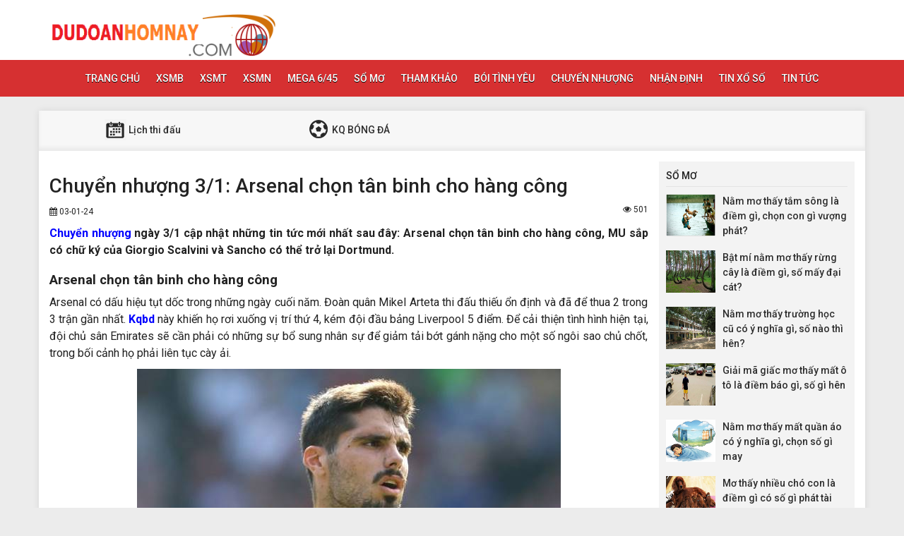

--- FILE ---
content_type: text/html; charset=UTF-8
request_url: https://dudoanhomnay.com/chuyen-nhuong-3-1-arsenal-chon-tan-binh-cho-hang-cong/
body_size: 13208
content:
<!DOCTYPE html>
<html lang="en">
<head>
    <meta charset="UTF-8">
    <meta name="viewport" content="width=device-width, initial-scale=1, shrink-to-fit=no">
    <link rel="stylesheet" href="https://dudoanhomnay.com/wp-content/themes/bongdaxoso/css/bootstrap.min.css">
    <link rel="stylesheet" href="https://dudoanhomnay.com/wp-content/themes/bongdaxoso/css/styles.css">
    <link href="https://dudoanhomnay.com/wp-content/themes/bongdaxoso/css/font-awesome.min.css" rel="stylesheet">
	<script src="https://dudoanhomnay.com/wp-content/themes/bongdaxoso/js/jquery.min.js"></script>
	<script type="text/javascript" src="https://dudoanhomnay.com/wp-content/themes/bongdaxoso/js/moment.min.js"></script>
	<script src="https://dudoanhomnay.com/wp-content/themes/bongdaxoso/js/daterangepicker.min.js"></script>
	<meta name='robots' content='index, follow, max-image-preview:large, max-snippet:-1, max-video-preview:-1' />
	<style>img:is([sizes="auto" i], [sizes^="auto," i]) { contain-intrinsic-size: 3000px 1500px }</style>
	
	<!-- This site is optimized with the Yoast SEO Premium plugin v22.6 (Yoast SEO v22.6) - https://yoast.com/wordpress/plugins/seo/ -->
	<title>Chuyển nhượng 3/1: Arsenal chọn tân binh cho hàng công</title>
	<meta name="description" content="Chuyển nhượng 3/1: Arsenal chọn tân binh cho hàng công, MU sắp có chữ ký của Giorgio Scalvini và Sancho có thể trở lại Dortmund." />
	<link rel="canonical" href="https://dudoanhomnay.com/chuyen-nhuong-3-1-arsenal-chon-tan-binh-cho-hang-cong/" />
	<meta property="og:locale" content="vi_VN" />
	<meta property="og:type" content="article" />
	<meta property="og:title" content="Chuyển nhượng 3/1: Arsenal chọn tân binh cho hàng công" />
	<meta property="og:description" content="Chuyển nhượng 3/1: Arsenal chọn tân binh cho hàng công, MU sắp có chữ ký của Giorgio Scalvini và Sancho có thể trở lại Dortmund." />
	<meta property="og:url" content="https://dudoanhomnay.com/chuyen-nhuong-3-1-arsenal-chon-tan-binh-cho-hang-cong/" />
	<meta property="og:site_name" content="Bóng đá - Xổ số" />
	<meta property="article:published_time" content="2024-01-03T09:31:02+00:00" />
<meta property="og:image:secure_url" content="https://dudoanhomnay.com/wp-content/uploads/2024/01/chuyen-nhuong-3-1.jpg" />
	<meta property="og:image" content="https://dudoanhomnay.com/wp-content/uploads/2024/01/chuyen-nhuong-3-1.jpg" />
	<meta property="og:image:width" content="600" />
	<meta property="og:image:height" content="450" />
	<meta property="og:image:type" content="image/jpeg" />
	<meta name="author" content="anhpt" />
	<meta name="twitter:card" content="summary_large_image" />
	<meta name="twitter:label1" content="Được viết bởi" />
	<meta name="twitter:data1" content="anhpt" />
	<meta name="twitter:label2" content="Ước tính thời gian đọc" />
	<meta name="twitter:data2" content="3 phút" />
	<!-- / Yoast SEO Premium plugin. -->


<script type="text/javascript">
/* <![CDATA[ */
window._wpemojiSettings = {"baseUrl":"https:\/\/s.w.org\/images\/core\/emoji\/16.0.1\/72x72\/","ext":".png","svgUrl":"https:\/\/s.w.org\/images\/core\/emoji\/16.0.1\/svg\/","svgExt":".svg","source":{"concatemoji":"https:\/\/dudoanhomnay.com\/wp-includes\/js\/wp-emoji-release.min.js?ver=6.8.3"}};
/*! This file is auto-generated */
!function(s,n){var o,i,e;function c(e){try{var t={supportTests:e,timestamp:(new Date).valueOf()};sessionStorage.setItem(o,JSON.stringify(t))}catch(e){}}function p(e,t,n){e.clearRect(0,0,e.canvas.width,e.canvas.height),e.fillText(t,0,0);var t=new Uint32Array(e.getImageData(0,0,e.canvas.width,e.canvas.height).data),a=(e.clearRect(0,0,e.canvas.width,e.canvas.height),e.fillText(n,0,0),new Uint32Array(e.getImageData(0,0,e.canvas.width,e.canvas.height).data));return t.every(function(e,t){return e===a[t]})}function u(e,t){e.clearRect(0,0,e.canvas.width,e.canvas.height),e.fillText(t,0,0);for(var n=e.getImageData(16,16,1,1),a=0;a<n.data.length;a++)if(0!==n.data[a])return!1;return!0}function f(e,t,n,a){switch(t){case"flag":return n(e,"\ud83c\udff3\ufe0f\u200d\u26a7\ufe0f","\ud83c\udff3\ufe0f\u200b\u26a7\ufe0f")?!1:!n(e,"\ud83c\udde8\ud83c\uddf6","\ud83c\udde8\u200b\ud83c\uddf6")&&!n(e,"\ud83c\udff4\udb40\udc67\udb40\udc62\udb40\udc65\udb40\udc6e\udb40\udc67\udb40\udc7f","\ud83c\udff4\u200b\udb40\udc67\u200b\udb40\udc62\u200b\udb40\udc65\u200b\udb40\udc6e\u200b\udb40\udc67\u200b\udb40\udc7f");case"emoji":return!a(e,"\ud83e\udedf")}return!1}function g(e,t,n,a){var r="undefined"!=typeof WorkerGlobalScope&&self instanceof WorkerGlobalScope?new OffscreenCanvas(300,150):s.createElement("canvas"),o=r.getContext("2d",{willReadFrequently:!0}),i=(o.textBaseline="top",o.font="600 32px Arial",{});return e.forEach(function(e){i[e]=t(o,e,n,a)}),i}function t(e){var t=s.createElement("script");t.src=e,t.defer=!0,s.head.appendChild(t)}"undefined"!=typeof Promise&&(o="wpEmojiSettingsSupports",i=["flag","emoji"],n.supports={everything:!0,everythingExceptFlag:!0},e=new Promise(function(e){s.addEventListener("DOMContentLoaded",e,{once:!0})}),new Promise(function(t){var n=function(){try{var e=JSON.parse(sessionStorage.getItem(o));if("object"==typeof e&&"number"==typeof e.timestamp&&(new Date).valueOf()<e.timestamp+604800&&"object"==typeof e.supportTests)return e.supportTests}catch(e){}return null}();if(!n){if("undefined"!=typeof Worker&&"undefined"!=typeof OffscreenCanvas&&"undefined"!=typeof URL&&URL.createObjectURL&&"undefined"!=typeof Blob)try{var e="postMessage("+g.toString()+"("+[JSON.stringify(i),f.toString(),p.toString(),u.toString()].join(",")+"));",a=new Blob([e],{type:"text/javascript"}),r=new Worker(URL.createObjectURL(a),{name:"wpTestEmojiSupports"});return void(r.onmessage=function(e){c(n=e.data),r.terminate(),t(n)})}catch(e){}c(n=g(i,f,p,u))}t(n)}).then(function(e){for(var t in e)n.supports[t]=e[t],n.supports.everything=n.supports.everything&&n.supports[t],"flag"!==t&&(n.supports.everythingExceptFlag=n.supports.everythingExceptFlag&&n.supports[t]);n.supports.everythingExceptFlag=n.supports.everythingExceptFlag&&!n.supports.flag,n.DOMReady=!1,n.readyCallback=function(){n.DOMReady=!0}}).then(function(){return e}).then(function(){var e;n.supports.everything||(n.readyCallback(),(e=n.source||{}).concatemoji?t(e.concatemoji):e.wpemoji&&e.twemoji&&(t(e.twemoji),t(e.wpemoji)))}))}((window,document),window._wpemojiSettings);
/* ]]> */
</script>
<style id='wp-emoji-styles-inline-css' type='text/css'>

	img.wp-smiley, img.emoji {
		display: inline !important;
		border: none !important;
		box-shadow: none !important;
		height: 1em !important;
		width: 1em !important;
		margin: 0 0.07em !important;
		vertical-align: -0.1em !important;
		background: none !important;
		padding: 0 !important;
	}
</style>
<link rel='stylesheet' id='wp-block-library-css' href='https://dudoanhomnay.com/wp-includes/css/dist/block-library/style.min.css?ver=6.8.3' type='text/css' media='all' />
<style id='classic-theme-styles-inline-css' type='text/css'>
/*! This file is auto-generated */
.wp-block-button__link{color:#fff;background-color:#32373c;border-radius:9999px;box-shadow:none;text-decoration:none;padding:calc(.667em + 2px) calc(1.333em + 2px);font-size:1.125em}.wp-block-file__button{background:#32373c;color:#fff;text-decoration:none}
</style>
<style id='global-styles-inline-css' type='text/css'>
:root{--wp--preset--aspect-ratio--square: 1;--wp--preset--aspect-ratio--4-3: 4/3;--wp--preset--aspect-ratio--3-4: 3/4;--wp--preset--aspect-ratio--3-2: 3/2;--wp--preset--aspect-ratio--2-3: 2/3;--wp--preset--aspect-ratio--16-9: 16/9;--wp--preset--aspect-ratio--9-16: 9/16;--wp--preset--color--black: #000000;--wp--preset--color--cyan-bluish-gray: #abb8c3;--wp--preset--color--white: #ffffff;--wp--preset--color--pale-pink: #f78da7;--wp--preset--color--vivid-red: #cf2e2e;--wp--preset--color--luminous-vivid-orange: #ff6900;--wp--preset--color--luminous-vivid-amber: #fcb900;--wp--preset--color--light-green-cyan: #7bdcb5;--wp--preset--color--vivid-green-cyan: #00d084;--wp--preset--color--pale-cyan-blue: #8ed1fc;--wp--preset--color--vivid-cyan-blue: #0693e3;--wp--preset--color--vivid-purple: #9b51e0;--wp--preset--gradient--vivid-cyan-blue-to-vivid-purple: linear-gradient(135deg,rgba(6,147,227,1) 0%,rgb(155,81,224) 100%);--wp--preset--gradient--light-green-cyan-to-vivid-green-cyan: linear-gradient(135deg,rgb(122,220,180) 0%,rgb(0,208,130) 100%);--wp--preset--gradient--luminous-vivid-amber-to-luminous-vivid-orange: linear-gradient(135deg,rgba(252,185,0,1) 0%,rgba(255,105,0,1) 100%);--wp--preset--gradient--luminous-vivid-orange-to-vivid-red: linear-gradient(135deg,rgba(255,105,0,1) 0%,rgb(207,46,46) 100%);--wp--preset--gradient--very-light-gray-to-cyan-bluish-gray: linear-gradient(135deg,rgb(238,238,238) 0%,rgb(169,184,195) 100%);--wp--preset--gradient--cool-to-warm-spectrum: linear-gradient(135deg,rgb(74,234,220) 0%,rgb(151,120,209) 20%,rgb(207,42,186) 40%,rgb(238,44,130) 60%,rgb(251,105,98) 80%,rgb(254,248,76) 100%);--wp--preset--gradient--blush-light-purple: linear-gradient(135deg,rgb(255,206,236) 0%,rgb(152,150,240) 100%);--wp--preset--gradient--blush-bordeaux: linear-gradient(135deg,rgb(254,205,165) 0%,rgb(254,45,45) 50%,rgb(107,0,62) 100%);--wp--preset--gradient--luminous-dusk: linear-gradient(135deg,rgb(255,203,112) 0%,rgb(199,81,192) 50%,rgb(65,88,208) 100%);--wp--preset--gradient--pale-ocean: linear-gradient(135deg,rgb(255,245,203) 0%,rgb(182,227,212) 50%,rgb(51,167,181) 100%);--wp--preset--gradient--electric-grass: linear-gradient(135deg,rgb(202,248,128) 0%,rgb(113,206,126) 100%);--wp--preset--gradient--midnight: linear-gradient(135deg,rgb(2,3,129) 0%,rgb(40,116,252) 100%);--wp--preset--font-size--small: 13px;--wp--preset--font-size--medium: 20px;--wp--preset--font-size--large: 36px;--wp--preset--font-size--x-large: 42px;--wp--preset--spacing--20: 0.44rem;--wp--preset--spacing--30: 0.67rem;--wp--preset--spacing--40: 1rem;--wp--preset--spacing--50: 1.5rem;--wp--preset--spacing--60: 2.25rem;--wp--preset--spacing--70: 3.38rem;--wp--preset--spacing--80: 5.06rem;--wp--preset--shadow--natural: 6px 6px 9px rgba(0, 0, 0, 0.2);--wp--preset--shadow--deep: 12px 12px 50px rgba(0, 0, 0, 0.4);--wp--preset--shadow--sharp: 6px 6px 0px rgba(0, 0, 0, 0.2);--wp--preset--shadow--outlined: 6px 6px 0px -3px rgba(255, 255, 255, 1), 6px 6px rgba(0, 0, 0, 1);--wp--preset--shadow--crisp: 6px 6px 0px rgba(0, 0, 0, 1);}:where(.is-layout-flex){gap: 0.5em;}:where(.is-layout-grid){gap: 0.5em;}body .is-layout-flex{display: flex;}.is-layout-flex{flex-wrap: wrap;align-items: center;}.is-layout-flex > :is(*, div){margin: 0;}body .is-layout-grid{display: grid;}.is-layout-grid > :is(*, div){margin: 0;}:where(.wp-block-columns.is-layout-flex){gap: 2em;}:where(.wp-block-columns.is-layout-grid){gap: 2em;}:where(.wp-block-post-template.is-layout-flex){gap: 1.25em;}:where(.wp-block-post-template.is-layout-grid){gap: 1.25em;}.has-black-color{color: var(--wp--preset--color--black) !important;}.has-cyan-bluish-gray-color{color: var(--wp--preset--color--cyan-bluish-gray) !important;}.has-white-color{color: var(--wp--preset--color--white) !important;}.has-pale-pink-color{color: var(--wp--preset--color--pale-pink) !important;}.has-vivid-red-color{color: var(--wp--preset--color--vivid-red) !important;}.has-luminous-vivid-orange-color{color: var(--wp--preset--color--luminous-vivid-orange) !important;}.has-luminous-vivid-amber-color{color: var(--wp--preset--color--luminous-vivid-amber) !important;}.has-light-green-cyan-color{color: var(--wp--preset--color--light-green-cyan) !important;}.has-vivid-green-cyan-color{color: var(--wp--preset--color--vivid-green-cyan) !important;}.has-pale-cyan-blue-color{color: var(--wp--preset--color--pale-cyan-blue) !important;}.has-vivid-cyan-blue-color{color: var(--wp--preset--color--vivid-cyan-blue) !important;}.has-vivid-purple-color{color: var(--wp--preset--color--vivid-purple) !important;}.has-black-background-color{background-color: var(--wp--preset--color--black) !important;}.has-cyan-bluish-gray-background-color{background-color: var(--wp--preset--color--cyan-bluish-gray) !important;}.has-white-background-color{background-color: var(--wp--preset--color--white) !important;}.has-pale-pink-background-color{background-color: var(--wp--preset--color--pale-pink) !important;}.has-vivid-red-background-color{background-color: var(--wp--preset--color--vivid-red) !important;}.has-luminous-vivid-orange-background-color{background-color: var(--wp--preset--color--luminous-vivid-orange) !important;}.has-luminous-vivid-amber-background-color{background-color: var(--wp--preset--color--luminous-vivid-amber) !important;}.has-light-green-cyan-background-color{background-color: var(--wp--preset--color--light-green-cyan) !important;}.has-vivid-green-cyan-background-color{background-color: var(--wp--preset--color--vivid-green-cyan) !important;}.has-pale-cyan-blue-background-color{background-color: var(--wp--preset--color--pale-cyan-blue) !important;}.has-vivid-cyan-blue-background-color{background-color: var(--wp--preset--color--vivid-cyan-blue) !important;}.has-vivid-purple-background-color{background-color: var(--wp--preset--color--vivid-purple) !important;}.has-black-border-color{border-color: var(--wp--preset--color--black) !important;}.has-cyan-bluish-gray-border-color{border-color: var(--wp--preset--color--cyan-bluish-gray) !important;}.has-white-border-color{border-color: var(--wp--preset--color--white) !important;}.has-pale-pink-border-color{border-color: var(--wp--preset--color--pale-pink) !important;}.has-vivid-red-border-color{border-color: var(--wp--preset--color--vivid-red) !important;}.has-luminous-vivid-orange-border-color{border-color: var(--wp--preset--color--luminous-vivid-orange) !important;}.has-luminous-vivid-amber-border-color{border-color: var(--wp--preset--color--luminous-vivid-amber) !important;}.has-light-green-cyan-border-color{border-color: var(--wp--preset--color--light-green-cyan) !important;}.has-vivid-green-cyan-border-color{border-color: var(--wp--preset--color--vivid-green-cyan) !important;}.has-pale-cyan-blue-border-color{border-color: var(--wp--preset--color--pale-cyan-blue) !important;}.has-vivid-cyan-blue-border-color{border-color: var(--wp--preset--color--vivid-cyan-blue) !important;}.has-vivid-purple-border-color{border-color: var(--wp--preset--color--vivid-purple) !important;}.has-vivid-cyan-blue-to-vivid-purple-gradient-background{background: var(--wp--preset--gradient--vivid-cyan-blue-to-vivid-purple) !important;}.has-light-green-cyan-to-vivid-green-cyan-gradient-background{background: var(--wp--preset--gradient--light-green-cyan-to-vivid-green-cyan) !important;}.has-luminous-vivid-amber-to-luminous-vivid-orange-gradient-background{background: var(--wp--preset--gradient--luminous-vivid-amber-to-luminous-vivid-orange) !important;}.has-luminous-vivid-orange-to-vivid-red-gradient-background{background: var(--wp--preset--gradient--luminous-vivid-orange-to-vivid-red) !important;}.has-very-light-gray-to-cyan-bluish-gray-gradient-background{background: var(--wp--preset--gradient--very-light-gray-to-cyan-bluish-gray) !important;}.has-cool-to-warm-spectrum-gradient-background{background: var(--wp--preset--gradient--cool-to-warm-spectrum) !important;}.has-blush-light-purple-gradient-background{background: var(--wp--preset--gradient--blush-light-purple) !important;}.has-blush-bordeaux-gradient-background{background: var(--wp--preset--gradient--blush-bordeaux) !important;}.has-luminous-dusk-gradient-background{background: var(--wp--preset--gradient--luminous-dusk) !important;}.has-pale-ocean-gradient-background{background: var(--wp--preset--gradient--pale-ocean) !important;}.has-electric-grass-gradient-background{background: var(--wp--preset--gradient--electric-grass) !important;}.has-midnight-gradient-background{background: var(--wp--preset--gradient--midnight) !important;}.has-small-font-size{font-size: var(--wp--preset--font-size--small) !important;}.has-medium-font-size{font-size: var(--wp--preset--font-size--medium) !important;}.has-large-font-size{font-size: var(--wp--preset--font-size--large) !important;}.has-x-large-font-size{font-size: var(--wp--preset--font-size--x-large) !important;}
:where(.wp-block-post-template.is-layout-flex){gap: 1.25em;}:where(.wp-block-post-template.is-layout-grid){gap: 1.25em;}
:where(.wp-block-columns.is-layout-flex){gap: 2em;}:where(.wp-block-columns.is-layout-grid){gap: 2em;}
:root :where(.wp-block-pullquote){font-size: 1.5em;line-height: 1.6;}
</style>
<link rel='stylesheet' id='yith-infs-style-css' href='https://dudoanhomnay.com/wp-content/plugins/yith-infinite-scrolling/assets/css/frontend.css?ver=2.2.0' type='text/css' media='all' />
<link rel='stylesheet' id='wp-pagenavi-css' href='https://dudoanhomnay.com/wp-content/plugins/wp-pagenavi/pagenavi-css.css?ver=2.70' type='text/css' media='all' />
<script type="text/javascript" src="https://dudoanhomnay.com/wp-includes/js/jquery/jquery.min.js?ver=3.7.1" id="jquery-core-js"></script>
<script type="text/javascript" src="https://dudoanhomnay.com/wp-includes/js/jquery/jquery-migrate.min.js?ver=3.4.1" id="jquery-migrate-js"></script>
<script type="text/javascript" id="my_loadmore-js-extra">
/* <![CDATA[ */
var misha_loadmore_params = {"ajaxurl":"https:\/\/dudoanhomnay.com\/wp-admin\/admin-ajax.php","posts":"{\"page\":0,\"name\":\"chuyen-nhuong-3-1-arsenal-chon-tan-binh-cho-hang-cong\",\"error\":\"\",\"m\":\"\",\"p\":0,\"post_parent\":\"\",\"subpost\":\"\",\"subpost_id\":\"\",\"attachment\":\"\",\"attachment_id\":0,\"pagename\":\"\",\"page_id\":0,\"second\":\"\",\"minute\":\"\",\"hour\":\"\",\"day\":0,\"monthnum\":0,\"year\":0,\"w\":0,\"category_name\":\"\",\"tag\":\"\",\"cat\":\"\",\"tag_id\":\"\",\"author\":\"\",\"author_name\":\"\",\"feed\":\"\",\"tb\":\"\",\"paged\":0,\"meta_key\":\"\",\"meta_value\":\"\",\"preview\":\"\",\"s\":\"\",\"sentence\":\"\",\"title\":\"\",\"fields\":\"all\",\"menu_order\":\"\",\"embed\":\"\",\"category__in\":[],\"category__not_in\":[],\"category__and\":[],\"post__in\":[],\"post__not_in\":[],\"post_name__in\":[],\"tag__in\":[],\"tag__not_in\":[],\"tag__and\":[],\"tag_slug__in\":[],\"tag_slug__and\":[],\"post_parent__in\":[],\"post_parent__not_in\":[],\"author__in\":[],\"author__not_in\":[],\"search_columns\":[],\"ignore_sticky_posts\":false,\"suppress_filters\":false,\"cache_results\":true,\"update_post_term_cache\":true,\"update_menu_item_cache\":false,\"lazy_load_term_meta\":true,\"update_post_meta_cache\":true,\"post_type\":\"\",\"posts_per_page\":20,\"nopaging\":false,\"comments_per_page\":\"50\",\"no_found_rows\":false,\"order\":\"DESC\"}","current_page":"1","max_page":"0"};
/* ]]> */
</script>
<script type="text/javascript" src="https://dudoanhomnay.com/wp-content/themes/bongdaxoso/js/main.js?ver=6.8.3" id="my_loadmore-js"></script>
<link rel="https://api.w.org/" href="https://dudoanhomnay.com/wp-json/" /><link rel="alternate" title="JSON" type="application/json" href="https://dudoanhomnay.com/wp-json/wp/v2/posts/12100" /><meta name="generator" content="WordPress 6.8.3" />
<link rel='shortlink' href='https://dudoanhomnay.com/?p=12100' />
<link rel="alternate" title="oNhúng (JSON)" type="application/json+oembed" href="https://dudoanhomnay.com/wp-json/oembed/1.0/embed?url=https%3A%2F%2Fdudoanhomnay.com%2Fchuyen-nhuong-3-1-arsenal-chon-tan-binh-cho-hang-cong%2F" />
<link rel="alternate" title="oNhúng (XML)" type="text/xml+oembed" href="https://dudoanhomnay.com/wp-json/oembed/1.0/embed?url=https%3A%2F%2Fdudoanhomnay.com%2Fchuyen-nhuong-3-1-arsenal-chon-tan-binh-cho-hang-cong%2F&#038;format=xml" />


<!-- This site is optimized with the Schema plugin v1.7.9.6 - https://schema.press -->
<script type="application/ld+json">{"@context":"https:\/\/schema.org\/","@type":"BlogPosting","mainEntityOfPage":{"@type":"WebPage","@id":"https:\/\/dudoanhomnay.com\/chuyen-nhuong-3-1-arsenal-chon-tan-binh-cho-hang-cong\/"},"url":"https:\/\/dudoanhomnay.com\/chuyen-nhuong-3-1-arsenal-chon-tan-binh-cho-hang-cong\/","headline":"Chuyển nhượng 3\/1: Arsenal chọn tân binh cho hàng công","datePublished":"2024-01-03T16:31:02+07:00","dateModified":"2024-01-03T16:31:02+07:00","publisher":{"@type":"Organization","@id":"https:\/\/dudoanhomnay.com\/#organization","name":"Dự đoán xổ số-bóng đá","logo":{"@type":"ImageObject","url":"https:\/\/dudoanhomnay.com\/wp-content\/uploads\/2018\/12\/logo1-1.png","width":600,"height":60}},"image":{"@type":"ImageObject","url":"https:\/\/dudoanhomnay.com\/wp-content\/uploads\/2024\/01\/chuyen-nhuong-3-1.jpg","width":696,"height":450},"articleSection":"Tin chuyển nhượng - Tin bóng đá online 24h mới nhất","description":"Chuyển nhượng ngày 3\/1 cập nhật những tin tức mới nhất sau đây: Arsenal chọn tân binh cho hàng công, MU sắp có chữ ký của Giorgio Scalvini và Sancho có thể trở lại Dortmund. Arsenal chọn tân binh cho hàng công Arsenal có dấu hiệu tụt dốc trong","author":{"@type":"Person","name":"anhpt","url":"https:\/\/dudoanhomnay.com\/author\/anhpt\/","image":{"@type":"ImageObject","url":"https:\/\/secure.gravatar.com\/avatar\/0ac4d6b497b14aee20eba261fc34c70a8694e07dccbd5ab9a0a249a4564583f0?s=96&d=mm&r=g","height":96,"width":96}}}</script>

<link rel="icon" href="https://dudoanhomnay.com/wp-content/uploads/2018/09/cropped-icon-dudoan-1-32x32.png" sizes="32x32" />
<link rel="icon" href="https://dudoanhomnay.com/wp-content/uploads/2018/09/cropped-icon-dudoan-1-192x192.png" sizes="192x192" />
<link rel="apple-touch-icon" href="https://dudoanhomnay.com/wp-content/uploads/2018/09/cropped-icon-dudoan-1-180x180.png" />
<meta name="msapplication-TileImage" content="https://dudoanhomnay.com/wp-content/uploads/2018/09/cropped-icon-dudoan-1-270x270.png" />
	

	<!-- Global site tag (gtag.js) - Google Analytics -->
	<script async src="https://www.googletagmanager.com/gtag/js?id=UA-126379535-1"></script>
	<script>
	  window.dataLayer = window.dataLayer || [];
	  function gtag(){dataLayer.push(arguments);}
	  gtag('js', new Date());

	  gtag('config', 'UA-126379535-1');
	</script>
	<meta name="google-site-verification" content="y-g4z2DkZhfC4jdfW47TLlW3K9HLL3w1CtVzapST7Yo" />
</head>
<body>
<div class="top-nav">
    <div class="container">
        <a href="https://dudoanhomnay.com" class="logo"><img src="https://dudoanhomnay.com/wp-content/uploads/2018/12/logo1-1.png" alt="Bóng đá &#8211; Xổ số"/></a>
		
    </div>
    <nav class="navbar navbar-fb">
        <div class="container">
            <div class="navbar-header">
                <button type="button" class="navbar-toggle collapsed" data-toggle="collapse" data-target="#fb-navbar"
                        aria-expanded="false">
                    <span class="sr-only">Toggle navigation</span>
                    <span class="icon-bar"></span>
                    <span class="icon-bar"></span>
                    <span class="icon-bar"></span>
                </button>
            </div>
            <div class="collapse navbar-collapse" id="fb-navbar">
                <ul class="nav navbar-nav">
										<li id="menu-item-5" class="menu-item menu-item-type-custom menu-item-object-custom menu-item-home menu-item-5"><a href="https://dudoanhomnay.com/">Trang chủ</a></li>
<li id="menu-item-66" class="menu-item menu-item-type-post_type menu-item-object-page menu-item-has-children menu-item-66"><a href="https://dudoanhomnay.com/xsmb-ket-qua-xo-so-mien-bac-xstd/">XSMB</a>
<ul class="sub-menu">
	<li id="menu-item-6784" class="menu-item menu-item-type-post_type menu-item-object-page menu-item-6784"><a href="https://dudoanhomnay.com/xo-so-mien-bac-30-ngay/">XSMB 30 ngày</a></li>
	<li id="menu-item-6783" class="menu-item menu-item-type-post_type menu-item-object-page menu-item-6783"><a href="https://dudoanhomnay.com/xo-so-mien-bac-60-ngay/">XSMB 60 ngày</a></li>
	<li id="menu-item-6782" class="menu-item menu-item-type-post_type menu-item-object-page menu-item-6782"><a href="https://dudoanhomnay.com/xo-so-mien-bac-90-ngay/">XSMB 90 ngày</a></li>
	<li id="menu-item-6781" class="menu-item menu-item-type-post_type menu-item-object-page menu-item-6781"><a href="https://dudoanhomnay.com/xo-so-mien-bac-100-ngay/">XSMB 100 ngày</a></li>
</ul>
</li>
<li id="menu-item-65" class="menu-item menu-item-type-post_type menu-item-object-page menu-item-has-children menu-item-65"><a href="https://dudoanhomnay.com/xsmt-ket-qua-xo-so-mien-trung/">XSMT</a>
<ul class="sub-menu">
	<li id="menu-item-6776" class="menu-item menu-item-type-post_type menu-item-object-page menu-item-6776"><a href="https://dudoanhomnay.com/xo-so-mien-trung-30-ngay/">XSMT 30 ngày</a></li>
	<li id="menu-item-6775" class="menu-item menu-item-type-post_type menu-item-object-page menu-item-6775"><a href="https://dudoanhomnay.com/xo-so-mien-trung-60-ngay/">XSMT 60 ngày</a></li>
	<li id="menu-item-6774" class="menu-item menu-item-type-post_type menu-item-object-page menu-item-6774"><a href="https://dudoanhomnay.com/xo-so-mien-trung-90-ngay/">XSMT 90 ngày</a></li>
	<li id="menu-item-6773" class="menu-item menu-item-type-post_type menu-item-object-page menu-item-6773"><a href="https://dudoanhomnay.com/xo-so-mien-trung-100-ngay/">XSMT 100 ngày</a></li>
</ul>
</li>
<li id="menu-item-64" class="menu-item menu-item-type-post_type menu-item-object-page menu-item-has-children menu-item-64"><a href="https://dudoanhomnay.com/xsmn-ket-qua-xo-so-mien-nam/">XSMN</a>
<ul class="sub-menu">
	<li id="menu-item-6777" class="menu-item menu-item-type-post_type menu-item-object-page menu-item-6777"><a href="https://dudoanhomnay.com/xo-so-mien-nam-30-ngay/">XSMN 30 ngày</a></li>
	<li id="menu-item-6778" class="menu-item menu-item-type-post_type menu-item-object-page menu-item-6778"><a href="https://dudoanhomnay.com/xo-so-mien-nam-60-ngay/">XSMN 60 ngày</a></li>
	<li id="menu-item-6779" class="menu-item menu-item-type-post_type menu-item-object-page menu-item-6779"><a href="https://dudoanhomnay.com/xo-so-mien-nam-90-ngay/">XSMN 90 ngày</a></li>
	<li id="menu-item-6780" class="menu-item menu-item-type-post_type menu-item-object-page menu-item-6780"><a href="https://dudoanhomnay.com/xo-so-mien-nam-100-ngay/">XSMN 100 ngày</a></li>
</ul>
</li>
<li id="menu-item-61" class="menu-item menu-item-type-post_type menu-item-object-page menu-item-61"><a href="https://dudoanhomnay.com/vietlott-ket-qua-xo-so-mega645/">Mega 6/45</a></li>
<li id="menu-item-94" class="menu-item menu-item-type-taxonomy menu-item-object-category menu-item-94"><a href="https://dudoanhomnay.com/so-mo/">Sổ Mơ</a></li>
<li id="menu-item-206" class="menu-item menu-item-type-taxonomy menu-item-object-category menu-item-206"><a href="https://dudoanhomnay.com/phan-tich/">Tham khảo</a></li>
<li id="menu-item-474" class="menu-item menu-item-type-taxonomy menu-item-object-category menu-item-474"><a href="https://dudoanhomnay.com/boi-tinh-yeu/">Bói tình yêu</a></li>
<li id="menu-item-519" class="menu-item menu-item-type-taxonomy menu-item-object-category current-post-ancestor current-menu-parent current-post-parent menu-item-519"><a href="https://dudoanhomnay.com/chuyen-nhuong/">Chuyển nhượng</a></li>
<li id="menu-item-820" class="menu-item menu-item-type-taxonomy menu-item-object-category menu-item-820"><a href="https://dudoanhomnay.com/nhan-dinh-bong-da/">Nhận Định</a></li>
<li id="menu-item-6727" class="menu-item menu-item-type-taxonomy menu-item-object-category menu-item-6727"><a href="https://dudoanhomnay.com/tin-xo-so/">Tin xổ số</a></li>
<li id="menu-item-14067" class="menu-item menu-item-type-taxonomy menu-item-object-category menu-item-14067"><a href="https://dudoanhomnay.com/tin-tuc/">Tin tức</a></li>
                </ul>
            </div>
        </div>
    </nav>
</div><div class="container fb-cont">
    <div class="row">
       <div class="sub-nav">
<ul>
	<li><a href="https://dudoanhomnay.com/lich-thi-dau/"><img src="https://dudoanhomnay.com/wp-content/uploads/2018/06/sn-cl.png" alt="ltd"> Lịch thi đấu</a></li>
	<li><a href="https://dudoanhomnay.com/ket-qua-bong-da/"><img src="https://dudoanhomnay.com/wp-content/uploads/2018/06/sn-kq.png" alt="kqbd"> KQ BÓNG ĐÁ</a></li>
</ul>
</div>       <div class="col-md-9">
            <div class="news-post">
                <h1>Chuyển nhượng 3/1: Arsenal chọn tân binh cho hàng công</h1>
				                <p><small><i class="fa fa-calendar" data-original-title="" title=""></i> 03-01-24</small><small style="float: right;"><i class="fa fa-eye" aria-hidden="true"></i> 501</small
</p> 
				<div class="post-dt single_detal">
                   <p><strong><a href="https://dudoanhomnay.com/chuyen-nhuong/">Chuyển nhượng</a> ngày 3/1 cập nhật những tin tức mới nhất sau đây: Arsenal chọn tân binh cho hàng công, MU sắp có chữ ký của Giorgio Scalvini và Sancho có thể trở lại Dortmund.</strong></p>
<h2>Arsenal chọn tân binh cho hàng công</h2>
<p>Arsenal có dấu hiệu tụt dốc trong những ngày cuối năm. Đoàn quân Mikel Arteta thi đấu thiếu ổn định và đã để thua 2 trong 3 trận gần nhất. <a href="https://ketquabongda.com/"><strong>Kqbd</strong></a> này khiến họ rơi xuống vị trí thứ 4, kém đội đầu bảng Liverpool 5 điểm. Để cải thiện tình hình hiện tại, đội chủ sân Emirates sẽ cần phải có những sự bổ sung nhân sự để giảm tải bớt gánh nặng cho một số ngôi sao chủ chốt, trong bối cảnh họ phải liên tục cày ải.</p>
<div id="attachment_12101" style="width: 610px" class="wp-caption aligncenter"><img fetchpriority="high" decoding="async" aria-describedby="caption-attachment-12101" class="wp-image-12101 size-full" title="Chuyển nhượng 3/1" src="https://dudoanhomnay.com/wp-content/uploads/2024/01/chuyen-nhuong-3-1.jpg" alt="Chuyển nhượng 3/1" width="600" height="450" /><p id="caption-attachment-12101" class="wp-caption-text">Pedro Neto là phương án mới của Arsenal</p></div>
<p>Nhiều đồn đoán cho rằng, HLV Mikel Arteta muốn sở hữu một nhân tố có thể chia lửa cho Bukayo Saka. Trên thực tế, chiến lược gia người Tây Ban Nha đã có sẵn phương án dự phòng mang tên Reiss Nelson &#8211; ngôi sao vừa gia hạn hợp đồng với CLB khi mùa giải 2022/23 khép lại. Tuy nhiên, Arteta không hoàn toàn tin tưởng cái tên này.</p>
<p>Theo nguồn tin từ Football Insider, ông dự định đẩy Nelson rời Emirates theo dạng cho mượn, thay vào đó sẽ đàm phán chiêu mộ Pedro Neto từ Wolves. Cầu thủ người Bồ Đào Nha đang có phong độ ấn tượng ở mùa giải hiện tại trước khi gặp phải chấn thương. Tuy nhiên với việc Neto dần hồi phục, Arsenal dự kiến sẽ tìm cách tiếp cận anh ở phiên chợ Đông.​</p>
<h2>Chuyển nhượng 3/1: MU sắp có chữ ký của Giorgio Scalvini</h2>
<p>MU đang tiến gần hơn đến việc chiêu mộ trung vệ Giorgio Scalvini của Atalanta. Theo biên tập viên của tờ Les Bons Conceil Du Sports, Seb Ecrivain Foot, hai câu lạc bộ đã có những tiến bộ trong các cuộc đàm phán và Quỷ đỏ sẵn sàng kích hoạt điều khoản giải phóng cầu thủ 20 tuổi này, với giá 44 triệu bảng.</p>
<p>Scalvini là một trung vệ cao 1m94, người Ý, được tuyển trạch viên của MU theo dõi một thời gian. Anh có khả năng phòng ngự rất tốt, và cũng là một mối đe dọa với đối thủ trong những tình huống lên tham gia tấn công. Scalvini có thể sẽ chuyển đến Old Trafford trong những tuần tới, nếu một thỏa thuận có thể đạt được. Việc chiêu mộ Scalvini sẽ là một sự bổ sung chất lượng cho hàng thủ của MU.</p>
<h2>Sancho có thể trở lại Dortmund</h2>
<p>Theo tin mới nhất ngày 3/1, thị trường chuyển nhượng mùa đông chuẩn bị mở cửa và ngày Sancho rời MU đang tới gần hơn. Đã có nhiều tin đồn xung quanh bến đỗ mới của tiền đạo này. Trong đó, Dortmund là phương án phù hợp với ba bên ở thời điểm hiện tại.</p>
<p>Chuyên trang soi <a href="https://ketquabongda.com/ty-le-keo-bong-da.html"><strong>tỷ lệ kèo bóng đá hôm nay</strong></a> Sky Sports Đức tiết lộ đội bóng cũ của Sancho đang đàm phán với MU về một bản hợp đồng cho mượn. Được biết, Dortmund sẽ trả khoảng 1/3 số lương cho Sancho. Vấn đề hiện tại nằm ở phía MU.</p>
<p>Fabrizio Romano cho biết cả Dortmund lẫn Sancho đều đã gật đầu với những điều khoản liên quan. Vấn đề thuộc về MU, liệu đội bóng này có chấp nhận cho mượn Sancho hay không.</p>
<p style="font-weight: bold;font-style: italic;">"Chú ý: Thông tin được cung cấp dưới đây chỉ mang tính chất tham khảo. Hy vọng rằng thông qua việc tham khảo, bạn sẽ có thêm nhiều hiểu biết về lĩnh vực bóng đá."</p>				                   </div>
                
                        </div>
		   <div class="relation">
	<div style=" font-weight:bold;margin: 5px 0;">Tin liên quan</div>
	<ul>
			<li>
			<a href="https://dudoanhomnay.com/chuyen-nhuong-29-12-chelsea-hoi-mua-cau-thu-matty-cash/" title="Chuyển nhượng 29/12: Chelsea hỏi mua cầu thủ Matty Cash">Chuyển nhượng 29/12: Chelsea hỏi mua cầu thủ Matty Cash</a>
		</li>
			<li>
			<a href="https://dudoanhomnay.com/chuyen-nhuong-28-12-arsenal-thau-tom-ngoc-quy-cua-juve/" title="Chuyển nhượng 28/12: Arsenal thâu tóm ngọc quý của Juve">Chuyển nhượng 28/12: Arsenal thâu tóm ngọc quý của Juve</a>
		</li>
			<li>
			<a href="https://dudoanhomnay.com/chuyen-nhuong-7-12-kiwior-se-roi-san-emirates/" title="Chuyển nhượng 7/12: Kiwior sẽ rời sân Emirates">Chuyển nhượng 7/12: Kiwior sẽ rời sân Emirates</a>
		</li>
			<li>
			<a href="https://dudoanhomnay.com/tin-chuyen-nhuong-6-12-cac-cau-lac-bo-anh-quan-tam-den-palhinha/" title="Tin chuyển nhượng 6/12: Các câu lạc bộ Anh quan tâm đến Palhinha">Tin chuyển nhượng 6/12: Các câu lạc bộ Anh quan tâm đến Palhinha</a>
		</li>
			<li>
			<a href="https://dudoanhomnay.com/chuyen-nhuong-5-12-newcastle-lien-he-chieu-mo-david-de-gea/" title="Chuyển nhượng 5/12: Newcastle liên hệ chiêu mộ David De Gea">Chuyển nhượng 5/12: Newcastle liên hệ chiêu mộ David De Gea</a>
		</li>
		</ul>
</div>
            <div class="row m-t-15">
               	<div class="col-sm-6 mr-post">
							<div class="top-post">
				<div class="top-img">
					<a title="Nằm mơ thấy tắm sông là điềm gì, chọn con gì vượng phát?" href="https://dudoanhomnay.com/nam-mo-thay-tam-song-la-diem-gi/"><img width="600" height="450" src="https://dudoanhomnay.com/wp-content/uploads/2026/01/mo-thay-tam-song1-1.jpg" class="img-responsive wp-post-image" alt="Nằm mơ thấy tắm sông là điềm gì, chọn con gì vượng phát?" title="Nằm mơ thấy tắm sông là điềm gì, chọn con gì vượng phát?" decoding="async" /></a>
				</div>
				<h4><a href="https://dudoanhomnay.com/nam-mo-thay-tam-song-la-diem-gi/">Nằm mơ thấy tắm sông là điềm gì, chọn con gì vượng phát?</a></h4>
				<p class="desc">
					Giải mã nằm mơ thấy tắm sông là điềm gì? mơ thấy tắm sông đánh con gì? Luận giải ý nghĩa tâm linh và con số may mắn chi tiết trong bài sau.				 </p>
			</div>
		 						<div class="recent-post">
					<div class="post-img">
						<img width="128" height="96" src="https://dudoanhomnay.com/wp-content/uploads/2026/01/thay-rung-cay-1.jpg" class="img-responsive wp-post-image" alt="Bật mí nằm mơ thấy rừng cây là điềm gì, số mấy đại cát?" title="Bật mí nằm mơ thấy rừng cây là điềm gì, số mấy đại cát?" decoding="async" />					</div>
					<div class="h5"><a href="https://dudoanhomnay.com/nam-mo-thay-rung-cay-la-diem-gi-so-may-dai-cat/">Bật mí nằm mơ thấy rừng cây là điềm gì, số mấy đại cát?</a></div>
				</div>
		 						<div class="recent-post">
					<div class="post-img">
						<img width="128" height="96" src="https://dudoanhomnay.com/wp-content/uploads/2025/12/mo-thay-truong-hoc-cu.jpg" class="img-responsive wp-post-image" alt="Nằm mơ thấy trường học cũ có ý nghĩa gì, số nào thì hên?" title="Nằm mơ thấy trường học cũ có ý nghĩa gì, số nào thì hên?" decoding="async" />					</div>
					<div class="h5"><a href="https://dudoanhomnay.com/nam-mo-thay-truong-hoc-cu-co-y-nghia-gi-so-nao/">Nằm mơ thấy trường học cũ có ý nghĩa gì, số nào thì hên?</a></div>
				</div>
		 						<div class="recent-post">
					<div class="post-img">
						<img width="128" height="96" src="https://dudoanhomnay.com/wp-content/uploads/2025/12/mo-thay-mat-o-to.jpg" class="img-responsive wp-post-image" alt="Giải mã giấc mơ thấy mất ô tô là điềm báo gì, số gì hên" title="Giải mã giấc mơ thấy mất ô tô là điềm báo gì, số gì hên" decoding="async" />					</div>
					<div class="h5"><a href="https://dudoanhomnay.com/giai-ma-giac-mo-thay-mat-o-to-la-diem-bao-gi/">Giải mã giấc mơ thấy mất ô tô là điềm báo gì, số gì hên</a></div>
				</div>
		 						<div class="recent-post">
					<div class="post-img">
						<img width="128" height="96" src="https://dudoanhomnay.com/wp-content/uploads/2025/12/mo-thay-mat-quan-ao-co-y-nghia-gi.jpg" class="img-responsive wp-post-image" alt="Nằm mơ thấy mất quần áo có ý nghĩa gì, chọn số gì may" title="Nằm mơ thấy mất quần áo có ý nghĩa gì, chọn số gì may" decoding="async" />					</div>
					<div class="h5"><a href="https://dudoanhomnay.com/nam-mo-thay-mat-quan-ao-co-y-nghia-gi/">Nằm mơ thấy mất quần áo có ý nghĩa gì, chọn số gì may</a></div>
				</div>
		 			</div>
	<div class="col-sm-6 mr-post">
							<div class="top-post">
				<div class="top-img">
					<a title="Con số may mắn ngày 21/01 mang tài lộc cho 12 con giáp" href="https://dudoanhomnay.com/con-so-may-man-ngay-21-01-mang-tai-loc-cho-12-con-giap/"><img width="600" height="450" src="https://dudoanhomnay.com/wp-content/uploads/2026/01/con-so-may-man-12-con-giap-21-1-1.png" class="img-responsive wp-post-image" alt="Con số may mắn ngày 21/01 mang tài lộc cho 12 con giáp" title="Con số may mắn ngày 21/01 mang tài lộc cho 12 con giáp" decoding="async" /></a>
				</div>
				<h4><a href="https://dudoanhomnay.com/con-so-may-man-ngay-21-01-mang-tai-loc-cho-12-con-giap/">Con số may mắn ngày 21/01 mang tài lộc cho 12 con giáp</a></h4>
				<p class="desc">
					Con số may mắn ngày 21/01 giúp 12 con giáp thu hút tài lộc, tăng vận may, hanh thông công việc, tiền bạc và cơ hội trong ngày.				 </p>
			</div>
		 						<div class="recent-post">
					<div class="post-img">
						<img width="128" height="96" src="https://dudoanhomnay.com/wp-content/uploads/2026/01/con-so-may-man-cua-12-con-giap-ngay-12-1-2026.jpg" class="img-responsive wp-post-image" alt="Con số may mắn ngày 12 tháng 1 năm 2026 thứ 2 12 con giáp" title="Con số may mắn ngày 12 tháng 1 năm 2026 thứ 2 12 con giáp" decoding="async" />					</div>
					<div class="h5"><a href="https://dudoanhomnay.com/con-so-may-man-ngay-12-thang-1-nam-2026-thu-2-12-con-giap/">Con số may mắn ngày 12 tháng 1 năm 2026 thứ 2 12 con giáp</a></div>
				</div>
		 						<div class="recent-post">
					<div class="post-img">
						<img width="128" height="96" src="https://dudoanhomnay.com/wp-content/uploads/2026/01/tuoi-dan1.jpg" class="img-responsive wp-post-image" alt="Tham khảo con số may mắn tuổi Giáp Dần ngày 3/1/2026" title="Tham khảo con số may mắn tuổi Giáp Dần ngày 3/1/2026" decoding="async" />					</div>
					<div class="h5"><a href="https://dudoanhomnay.com/con-so-may-man-tuoi-giap-dan-ngay-3-1-2026/">Tham khảo con số may mắn tuổi Giáp Dần ngày 3/1/2026</a></div>
				</div>
		 						<div class="recent-post">
					<div class="post-img">
						<img width="128" height="96" src="https://dudoanhomnay.com/wp-content/uploads/2025/12/con-so-may-man-tuoi-giap-than-25-12-2025-1.png" class="img-responsive wp-post-image" alt="Bộ số giúp tuổi Giáp Thân mở khóa tài lộc ngày 25/12/2025" title="Bộ số giúp tuổi Giáp Thân mở khóa tài lộc ngày 25/12/2025" decoding="async" />					</div>
					<div class="h5"><a href="https://dudoanhomnay.com/bo-so-giup-tuoi-giap-than-mo-khoa-tai-loc-25-12-2025/">Bộ số giúp tuổi Giáp Thân mở khóa tài lộc ngày 25/12/2025</a></div>
				</div>
		 						<div class="recent-post">
					<div class="post-img">
						<img width="128" height="96" src="https://dudoanhomnay.com/wp-content/uploads/2025/12/TANMUI2.jpg" class="img-responsive wp-post-image" alt="Gia tăng cát khí với số tài lộc tuổi Tân Mùi 17/12/2025" title="Gia tăng cát khí với số tài lộc tuổi Tân Mùi 17/12/2025" decoding="async" />					</div>
					<div class="h5"><a href="https://dudoanhomnay.com/so-tai-loc-tuoi-tan-mui-17-12-2025/">Gia tăng cát khí với số tài lộc tuổi Tân Mùi 17/12/2025</a></div>
				</div>
		 			</div>
            </div>
        </div>
        <div class="col-md-3">
	<div class="side-news"><div class="side-head">Sổ mơ</div>				<div class="recent-post">
			<div class="post-img">
				<img width="128" height="96" src="https://dudoanhomnay.com/wp-content/uploads/2026/01/mo-thay-tam-song1-1.jpg" class="img-responsive wp-post-image" alt="Nằm mơ thấy tắm sông là điềm gì, chọn con gì vượng phát?" title="Nằm mơ thấy tắm sông là điềm gì, chọn con gì vượng phát?" decoding="async" />			</div>
			<div class="h5"><a href="https://dudoanhomnay.com/nam-mo-thay-tam-song-la-diem-gi/">Nằm mơ thấy tắm sông là điềm gì, chọn con gì vượng phát?</a></div>
		</div>
				<div class="recent-post">
			<div class="post-img">
				<img width="128" height="96" src="https://dudoanhomnay.com/wp-content/uploads/2026/01/thay-rung-cay-1.jpg" class="img-responsive wp-post-image" alt="Bật mí nằm mơ thấy rừng cây là điềm gì, số mấy đại cát?" title="Bật mí nằm mơ thấy rừng cây là điềm gì, số mấy đại cát?" decoding="async" />			</div>
			<div class="h5"><a href="https://dudoanhomnay.com/nam-mo-thay-rung-cay-la-diem-gi-so-may-dai-cat/">Bật mí nằm mơ thấy rừng cây là điềm gì, số mấy đại cát?</a></div>
		</div>
				<div class="recent-post">
			<div class="post-img">
				<img width="128" height="96" src="https://dudoanhomnay.com/wp-content/uploads/2025/12/mo-thay-truong-hoc-cu.jpg" class="img-responsive wp-post-image" alt="Nằm mơ thấy trường học cũ có ý nghĩa gì, số nào thì hên?" title="Nằm mơ thấy trường học cũ có ý nghĩa gì, số nào thì hên?" decoding="async" />			</div>
			<div class="h5"><a href="https://dudoanhomnay.com/nam-mo-thay-truong-hoc-cu-co-y-nghia-gi-so-nao/">Nằm mơ thấy trường học cũ có ý nghĩa gì, số nào thì hên?</a></div>
		</div>
				<div class="recent-post">
			<div class="post-img">
				<img width="128" height="96" src="https://dudoanhomnay.com/wp-content/uploads/2025/12/mo-thay-mat-o-to.jpg" class="img-responsive wp-post-image" alt="Giải mã giấc mơ thấy mất ô tô là điềm báo gì, số gì hên" title="Giải mã giấc mơ thấy mất ô tô là điềm báo gì, số gì hên" decoding="async" />			</div>
			<div class="h5"><a href="https://dudoanhomnay.com/giai-ma-giac-mo-thay-mat-o-to-la-diem-bao-gi/">Giải mã giấc mơ thấy mất ô tô là điềm báo gì, số gì hên</a></div>
		</div>
				<div class="recent-post">
			<div class="post-img">
				<img width="128" height="96" src="https://dudoanhomnay.com/wp-content/uploads/2025/12/mo-thay-mat-quan-ao-co-y-nghia-gi.jpg" class="img-responsive wp-post-image" alt="Nằm mơ thấy mất quần áo có ý nghĩa gì, chọn số gì may" title="Nằm mơ thấy mất quần áo có ý nghĩa gì, chọn số gì may" decoding="async" />			</div>
			<div class="h5"><a href="https://dudoanhomnay.com/nam-mo-thay-mat-quan-ao-co-y-nghia-gi/">Nằm mơ thấy mất quần áo có ý nghĩa gì, chọn số gì may</a></div>
		</div>
				<div class="recent-post">
			<div class="post-img">
				<img width="128" height="96" src="https://dudoanhomnay.com/wp-content/uploads/2025/12/mo-thay-nhieu-cho-con2.jpg" class="img-responsive wp-post-image" alt="Mơ thấy nhiều chó con là điềm gì có số gì phát tài" title="Mơ thấy nhiều chó con là điềm gì có số gì phát tài" decoding="async" />			</div>
			<div class="h5"><a href="https://dudoanhomnay.com/mo-thay-nhieu-cho-con-la-diem-gi-co-so-gi-phat-tai/">Mơ thấy nhiều chó con là điềm gì có số gì phát tài</a></div>
		</div>
				<div class="recent-post">
			<div class="post-img">
				<img width="128" height="96" src="https://dudoanhomnay.com/wp-content/uploads/2025/12/mo-thay-bo-cap.jpg" class="img-responsive wp-post-image" alt="Nằm mơ thấy bò cạp có ý nghĩa gì có con gì tài lộc" title="Nằm mơ thấy bò cạp có ý nghĩa gì có con gì tài lộc" decoding="async" />			</div>
			<div class="h5"><a href="https://dudoanhomnay.com/nam-mo-thay-bo-cap-co-y-nghia-gi-co-con-gi-tai-loc/">Nằm mơ thấy bò cạp có ý nghĩa gì có con gì tài lộc</a></div>
		</div>
				<div class="recent-post">
			<div class="post-img">
				<img width="128" height="96" src="https://dudoanhomnay.com/wp-content/uploads/2025/12/mo-thay-cau-vong.jpg" class="img-responsive wp-post-image" alt="Nằm mơ thấy cầu vồng có ý nghĩa gì, có số nào vượng phát?" title="Nằm mơ thấy cầu vồng có ý nghĩa gì, có số nào vượng phát?" decoding="async" />			</div>
			<div class="h5"><a href="https://dudoanhomnay.com/nam-mo-thay-cau-vong-co-y-nghia-gi/">Nằm mơ thấy cầu vồng có ý nghĩa gì, có số nào vượng phát?</a></div>
		</div>
				<div class="recent-post">
			<div class="post-img">
				<img width="128" height="96" src="https://dudoanhomnay.com/wp-content/uploads/2025/12/mo-thay-ran-chet1-1.jpg" class="img-responsive wp-post-image" alt="Nằm mơ thấy rắn chết là điềm gì? Có liên quan đến tài lộc?" title="Nằm mơ thấy rắn chết là điềm gì? Có liên quan đến tài lộc?" decoding="async" />			</div>
			<div class="h5"><a href="https://dudoanhomnay.com/nam-mo-thay-ran-chet-la-diem-gi/">Nằm mơ thấy rắn chết là điềm gì? Có liên quan đến tài lộc?</a></div>
		</div>
				<div class="recent-post">
			<div class="post-img">
				<img width="128" height="96" src="https://dudoanhomnay.com/wp-content/uploads/2025/12/mo-thay-nhieu-ran-1.jpg" class="img-responsive wp-post-image" alt="Nằm mơ thấy nhiều rắn là điềm gì? Tín hiệu tài vận ra sao?" title="Nằm mơ thấy nhiều rắn là điềm gì? Tín hiệu tài vận ra sao?" decoding="async" />			</div>
			<div class="h5"><a href="https://dudoanhomnay.com/nam-mo-thay-nhieu-ran-la-diem-gi/">Nằm mơ thấy nhiều rắn là điềm gì? Tín hiệu tài vận ra sao?</a></div>
		</div>
				</div><div class="side-news"><div class="side-head">Nhận Định Bóng đá</div>				<div class="recent-post">
			<div class="post-img">
				<img width="128" height="96" src="https://dudoanhomnay.com/wp-content/uploads/2026/01/nhan-dinh-slavia-praha-vs-barcelona-03h00-ngay-22-1.jpg" class="img-responsive wp-post-image" alt="Nhận định Slavia Praha vs Barcelona 03h00 ngày 22/1" title="Nhận định Slavia Praha vs Barcelona 03h00 ngày 22/1" decoding="async" />			</div>
			<div class="h5"><a href="https://dudoanhomnay.com/nhan-dinh-slavia-praha-vs-barcelona-03h00-ngay-22-1/">Nhận định Slavia Praha vs Barcelona 03h00 ngày 22/1</a></div>
		</div>
				<div class="recent-post">
			<div class="post-img">
				<img width="128" height="96" src="https://dudoanhomnay.com/wp-content/uploads/2025/12/nhan-dinh-liverpool-vs-leeds-luc-00h30-ngay-2-1.jpg" class="img-responsive wp-post-image" alt="Nhận định Liverpool vs Leeds lúc 00h30 ngày 2/1" title="Nhận định Liverpool vs Leeds lúc 00h30 ngày 2/1" decoding="async" />			</div>
			<div class="h5"><a href="https://dudoanhomnay.com/nhan-dinh-liverpool-vs-leeds-luc-00h30-ngay-2-1/">Nhận định Liverpool vs Leeds lúc 00h30 ngày 2/1</a></div>
		</div>
				<div class="recent-post">
			<div class="post-img">
				<img width="128" height="96" src="https://dudoanhomnay.com/wp-content/uploads/2025/11/nhan-dinh-strasbourg-vs-crystal-palace-3h00-ngay-28-11.jpg" class="img-responsive wp-post-image" alt="Nhận định Strasbourg vs Crystal Palace 3h00 ngày 28/11" title="Nhận định Strasbourg vs Crystal Palace 3h00 ngày 28/11" decoding="async" />			</div>
			<div class="h5"><a href="https://dudoanhomnay.com/nhan-dinh-strasbourg-vs-crystal-palace-3h00-ngay-28-11/">Nhận định Strasbourg vs Crystal Palace 3h00 ngày 28/11</a></div>
		</div>
				<div class="recent-post">
			<div class="post-img">
				<img width="128" height="96" src="https://dudoanhomnay.com/wp-content/uploads/2025/11/doi-dau-newcastle-vs-man-city.jpg" class="img-responsive wp-post-image" alt="Nhận định đối đầu Newcastle vs Man City, 0h30 ngày 23/11" title="Nhận định đối đầu Newcastle vs Man City, 0h30 ngày 23/11" decoding="async" />			</div>
			<div class="h5"><a href="https://dudoanhomnay.com/nhan-dinh-doi-dau-newcastle-vs-man-city-0h30-ngay-23-11/">Nhận định đối đầu Newcastle vs Man City, 0h30 ngày 23/11</a></div>
		</div>
				<div class="recent-post">
			<div class="post-img">
				<img width="128" height="96" src="https://dudoanhomnay.com/wp-content/uploads/2025/11/nhan-dinh-fiorentina-vs-juventus.jpg" class="img-responsive wp-post-image" alt="Nhận định Fiorentina vs Juventus, 00h00 ngày 23/11" title="Nhận định Fiorentina vs Juventus, 00h00 ngày 23/11" decoding="async" />			</div>
			<div class="h5"><a href="https://dudoanhomnay.com/nhan-dinh-fiorentina-vs-juventus-00h00-ngay-23-11/">Nhận định Fiorentina vs Juventus, 00h00 ngày 23/11</a></div>
		</div>
				<div class="recent-post">
			<div class="post-img">
				<img width="128" height="96" src="https://dudoanhomnay.com/wp-content/uploads/2024/11/nhan-dinh-tran-dau-luton-town-vs-west-brom-3h00-ngay-2-11.jpg" class="img-responsive wp-post-image" alt="Nhận định trận đấu Luton Town vs West Brom (3h00 ngày 2/11)" title="Nhận định trận đấu Luton Town vs West Brom (3h00 ngày 2/11)" decoding="async" />			</div>
			<div class="h5"><a href="https://dudoanhomnay.com/nhan-dinh-tran-dau-luton-town-vs-west-brom-3h00-ngay-2-11/">Nhận định trận đấu Luton Town vs West Brom (3h00 ngày 2/11)</a></div>
		</div>
				<div class="recent-post">
			<div class="post-img">
				<img width="128" height="96" src="https://dudoanhomnay.com/wp-content/uploads/2024/10/nhan-dinh-young-boys-vs-inter-02h00-ngay-24-10.jpg" class="img-responsive wp-post-image" alt="Nhận định Young Boys vs Inter, 02h00 ngày 24/10" title="Nhận định Young Boys vs Inter, 02h00 ngày 24/10" decoding="async" />			</div>
			<div class="h5"><a href="https://dudoanhomnay.com/nhan-dinh-young-boys-vs-inter-02h00-ngay-24-10/">Nhận định Young Boys vs Inter, 02h00 ngày 24/10</a></div>
		</div>
				<div class="recent-post">
			<div class="post-img">
				<img width="128" height="96" src="https://dudoanhomnay.com/wp-content/uploads/2024/10/du-doan-bong-da-verona-vs-monza-1h45-ngay-22-10.jpg" class="img-responsive wp-post-image" alt="Dự đoán bóng đá Verona vs Monza (1h45 ngày 22/10)" title="Dự đoán bóng đá Verona vs Monza (1h45 ngày 22/10)" decoding="async" />			</div>
			<div class="h5"><a href="https://dudoanhomnay.com/du-doan-bong-da-verona-vs-monza-1h45-ngay-22-10/">Dự đoán bóng đá Verona vs Monza (1h45 ngày 22/10)</a></div>
		</div>
				<div class="recent-post">
			<div class="post-img">
				<img width="128" height="96" src="https://dudoanhomnay.com/wp-content/uploads/2024/10/Newcastle-vs-Brighton.jpg" class="img-responsive wp-post-image" alt="Đối đầu Newcastle vs Brighton, 21h00 ngày 19/10" title="Đối đầu Newcastle vs Brighton, 21h00 ngày 19/10" decoding="async" />			</div>
			<div class="h5"><a href="https://dudoanhomnay.com/doi-dau-newcastle-vs-brighton-21h00-ngay-19-10/">Đối đầu Newcastle vs Brighton, 21h00 ngày 19/10</a></div>
		</div>
				<div class="recent-post">
			<div class="post-img">
				<img width="128" height="96" src="https://dudoanhomnay.com/wp-content/uploads/2024/10/du-doan-keo-chau-a-dortmund-vs-celtic-2h00-ngay-2-10.jpg" class="img-responsive wp-post-image" alt="Dự đoán kèo Châu Á Dortmund vs Celtic (2h00 ngày 2/10)" title="Dự đoán kèo Châu Á Dortmund vs Celtic (2h00 ngày 2/10)" decoding="async" />			</div>
			<div class="h5"><a href="https://dudoanhomnay.com/du-doan-keo-chau-a-dortmund-vs-celtic-2h00-ngay-2-10/">Dự đoán kèo Châu Á Dortmund vs Celtic (2h00 ngày 2/10)</a></div>
		</div>
				</div><div class="side-news"><div class="side-head">Liên kết hữu ích</div>			<div class="textwidget"><ul>
<li>Theo dõi <a title="kết quả bóng đá" href="https://ketquabongda.com/" target="_blank" rel="noopener">kqbd</a> hôm nay</li>
<li><a title="xem kèo bóng đá hôm nay" href="https://ketquabongda.com/ty-le-keo-bong-da.html" target="_blank" rel="noopener">tỷ lệ bóng đá hôm nay</a></li>
<li>Link vào <a title="bongdaso - kết quả bóng đá trực tuyến" href="https://bongda.wap.vn/" target="_blank" rel="noopener">bongdaso</a></li>
</ul>
</div>
		</div></div>    </div>
</div>
<script>
    $('input[name="xsngay"]').daterangepicker(
            {singleDatePicker: true,opens: "center",locale: {format: "DD/MM/YYYY"}}
    );
	$('input[name="xsngay"]').on('apply.daterangepicker', function(ev, picker) {
		var date = picker.startDate.format('DD-MM-YYYY');
		var select_day = date.replace('/', '-').replace('/', '-');
		window.location.href = 'lich-thi-dau-ngay-'+ select_day;
	});
</script>
<script type="text/javascript">
$(document).ready(function() {
	//var tabheight = $('.tablesm').height();
	$('body').on('click','.nextback', function() {
		var daybt = $(this).attr('rel');
		window.location.href = 'lich-thi-dau-ngay-'+ daybt;
	});
});
</script>
<div class="footer">
    <div class="container">
        <ul class="ft-nav">
           			<li id="menu-item-6785" class="menu-item menu-item-type-post_type menu-item-object-page menu-item-6785"><a href="https://dudoanhomnay.com/bxh-bong-da/">Bảng Xếp Hạng</a></li>
<li id="menu-item-6786" class="menu-item menu-item-type-post_type menu-item-object-page menu-item-6786"><a href="https://dudoanhomnay.com/ket-qua-bong-da/">Kết Quả Bóng Đá</a></li>
<li id="menu-item-6787" class="menu-item menu-item-type-post_type menu-item-object-page menu-item-6787"><a href="https://dudoanhomnay.com/lich-thi-dau/">Lịch Thi Đấu</a></li>
<li id="menu-item-6788" class="menu-item menu-item-type-post_type menu-item-object-page menu-item-6788"><a href="https://dudoanhomnay.com/vietlott-ket-qua-xo-so-mega645/">Mega 6/45</a></li>
<li id="menu-item-6790" class="menu-item menu-item-type-post_type menu-item-object-page menu-item-6790"><a href="https://dudoanhomnay.com/xsmb-ket-qua-xo-so-mien-bac-xstd/">XSMB</a></li>
<li id="menu-item-6791" class="menu-item menu-item-type-post_type menu-item-object-page menu-item-6791"><a href="https://dudoanhomnay.com/xsmn-ket-qua-xo-so-mien-nam/">XSMN</a></li>
<li id="menu-item-6792" class="menu-item menu-item-type-post_type menu-item-object-page menu-item-6792"><a href="https://dudoanhomnay.com/xsmt-ket-qua-xo-so-mien-trung/">XSMT</a></li>
        </ul>
		<div class="bottom_lk">
        <p>
       Liên kết hữu ích: <a href="https://xosodaiviet.mobi/du-doan-xo-so.html" title="du doan xo so" target="_blank">du doan xo so</a> | <a href="https://sxmb.com/" title="Kết quả xổ số miền bắchôm nay" target="_blank">XSTD</a> | <a href="https://sxmb.com/so-ket-qua-xsmb-60-ngay.html" title="thống kê kết quả xổ số miền bắc 60 ngày" target="_blank">xổ số miền bắc 60 ngày</a> | <a href="https://lichthidau.com/" title="Lịch thi đấu bóng đá - Lịch bóng đá hôm nay" target="_blank">lịch bóng đá hôm nay</a> | <a href="https://lichthidau.com/keo-bong-da-vdqg-tay-ban-nha-tbn.html" title="Tỷ lệ kèo bóng đá Tây Ban Nha" target="_blank">tỷ lệ bóng đá tây ban nha</a> | <a href="https://xosodaiviet.mobi/soi-cau-mt-thu-6-xsnt.html" title="Dự đoán xổ số Ninh Thuận chính xác nhất" target="_blank">Dự đoán xổ số Ninh Thuận</a> | <a href="https://sxmb.com/quay-thu-xsgl-ket-qua-xo-so-gia-lai.html" title="quay thử xổ số gia lai hôm nay lấy may mắn" target="_blank">quay thử gia lai</a> | <a href="https://ketquabongda.com/vdqg-na-uy-511.html" title="Kết quả bóng đá giải vô địch quốc gia Na Uy" target="_blank">kqbd Na Uy</a> | <a href="https://sxmb.vn/" title="Kết quả xổ số miền Bắc hôm nay" target="_blank">kqxsmb</a> | <a href="https://sxmb.vn/soi-cau-bach-thu-xo-so-mien-bac-xsmb.html" title="soi cầu bạch thủ miền bắc miễn phí" target="_blank">soi cầu bạch thủ miền bắc miễn phí</a> | <a href="https://xosodaiviet.mobi/du-doan-xo-so-mien-bac.html" title="dự đoán xổ số miền bắc" target="_blank">dự đoán xsmb</a> | <a href="https://xosodaiviet.mobi/du-doan-xo-so-mien-nam.html" title="dự đoán xổ số miền nam chính xác 100" target="_blank">du doan mn</a>
		
		        </p>
		</div>
    </div>
</div>
<script src="https://dudoanhomnay.com/wp-content/themes/bongdaxoso/js/bootstrap.min.js"></script>
<link rel="stylesheet" type="text/css" href="https://dudoanhomnay.com/wp-content/themes/bongdaxoso/css/daterangepicker.css"/>

<script type="speculationrules">
{"prefetch":[{"source":"document","where":{"and":[{"href_matches":"\/*"},{"not":{"href_matches":["\/wp-*.php","\/wp-admin\/*","\/wp-content\/uploads\/*","\/wp-content\/*","\/wp-content\/plugins\/*","\/wp-content\/themes\/bongdaxoso\/*","\/*\\?(.+)"]}},{"not":{"selector_matches":"a[rel~=\"nofollow\"]"}},{"not":{"selector_matches":".no-prefetch, .no-prefetch a"}}]},"eagerness":"conservative"}]}
</script>
<script type="text/javascript" src="https://dudoanhomnay.com/wp-content/plugins/yith-infinite-scrolling/assets/js/yith.infinitescroll.min.js?ver=2.2.0" id="yith-infinitescroll-js"></script>
<script type="text/javascript" id="yith-infs-js-extra">
/* <![CDATA[ */
var yith_infs = {"navSelector":".wp-pagenavi","nextSelector":".wp-pagenavi a.nextpostslink","itemSelector":"article.post","contentSelector":"#main","loader":"https:\/\/dudoanhomnay.com\/wp-content\/plugins\/yith-infinite-scrolling\/assets\/images\/loader.gif","shop":""};
/* ]]> */
</script>
<script type="text/javascript" src="https://dudoanhomnay.com/wp-content/plugins/yith-infinite-scrolling/assets/js/yith-infs.min.js?ver=2.2.0" id="yith-infs-js"></script>
<script defer src="https://static.cloudflareinsights.com/beacon.min.js/vcd15cbe7772f49c399c6a5babf22c1241717689176015" integrity="sha512-ZpsOmlRQV6y907TI0dKBHq9Md29nnaEIPlkf84rnaERnq6zvWvPUqr2ft8M1aS28oN72PdrCzSjY4U6VaAw1EQ==" data-cf-beacon='{"version":"2024.11.0","token":"3239834a6d67451999bf90a6898b5d3a","r":1,"server_timing":{"name":{"cfCacheStatus":true,"cfEdge":true,"cfExtPri":true,"cfL4":true,"cfOrigin":true,"cfSpeedBrain":true},"location_startswith":null}}' crossorigin="anonymous"></script>
</body>
</html>